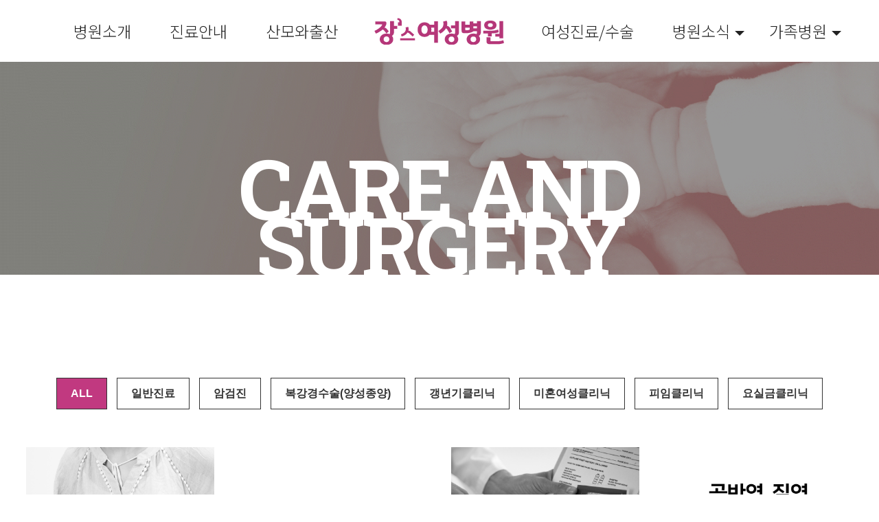

--- FILE ---
content_type: text/html
request_url: http://www.jangshospital.co.kr/default/kor/contact.php
body_size: 3560
content:
<!DOCTYPE html>
<html lang="en" class="no-js">
<head>
<meta http-equiv="Content-Type" content="text/html; charset=euc-kr">
<meta http-equiv="X-UA-Compatible" content="IE=edge">
<meta name=viewport content="width=device-width, initial-scale=1">
<meta name="robots" content="all,follow">
<meta name="googlebot" content="index,follow,snippet,archive">
<meta name="viewport" content="width=device-width, initial-scale=1">

<title>장스여성병원</title>

<!-- Bootstrap and etc css-->
<link href="/default/img/yami/css/bootstrap.min.css" rel="stylesheet"> 
<link rel="stylesheet" type="text/css" href="/default/img/yami/css/axicon/axicon.min.css" />
<script src="https://use.fontawesome.com/8891cc98ec.js"></script>


<!-- Owl Carousel css-->
<link href="/default/img/yami/css/owl.carousel.min.css" rel="stylesheet"> 
<link href="/default/img/yami/css/owl.theme.default.css" rel="stylesheet"> 

<!-- Popup css-->
<link href="/default/img/yami/css/magnific-popup.css" rel="stylesheet"> 

<!-- Custom css -->
<link href="/default/img/yami/css/yami.css" rel="stylesheet">
<link href="/default/img/yami/css/text-eng.css" rel="stylesheet">
<link href="/default/img/yami/css/custom.css" rel="stylesheet">

<link href="/default/inc/color.css" rel="stylesheet">

<!--[if lt IE 9]>
<script src="https://oss.maxcdn.com/html5shiv/3.7.2/html5shiv.min.js"></script>
<script src="https://oss.maxcdn.com/respond/1.4.2/respond.min.js"></script>
<![endif]-->
</head>
<body>
<header class="logo-center">

<nav class="navbar navbar-toggleable-md navbar-light fixed-top fixed-scroll">
<div class="container">
<button class="navbar-toggler navbar-toggler-right" type="button" data-toggle="collapse" data-target="#navbarCollapse" aria-controls="navbarCollapse" aria-expanded="false" aria-label="Toggle navigation">
<span class="navbar-toggler-icon"></span>
</button>
<div class="navbar-brand-wrap h-100 d-flex justify-content-center">
<a class=" text-accent align-self-center" href="/default/index.php"><img src='/default/img/yami/img/logo.png'></a>
</div>
<div class="collapse navbar-collapse" id="navbarCollapse">
<ul class="navbar-nav mr-auto d-flex justify-content-end ">
<li class="nav-item">
<a class="nav-link " href="/default/kor/company.php">병원소개</a>
</li>
<li class="nav-item">
<a class="nav-link" href="/default/kor/service.php">진료안내</a>
</li>
<li class="nav-item">
<a class="nav-link " href="/default/kor/work.php ">산모와출산</a>
</li>

</ul>
<ul class="navbar-nav ml-auto d-flex justify-content-start ">

<li class="nav-item">
<a class="nav-link " href="/default/kor/contact.php ">여성진료/수술</a>
</li>
<li class="nav-item dropdown pr-0">
<a class="nav-link dropdown-toggle" id="language" data-toggle="dropdown" aria-haspopup="true" aria-expanded="false" href="#">병원소식</a>
 <div class="dropdown-menu dropdown language " aria-labelledby="language" >
    <a class="dropdown-item"  href="/default/kor/news.php ">공지사항</a>
    <a class="dropdown-item"  href="/default/kor/customer03.php">Q & A</a>

 </div>
</li>

<li class="nav-item dropdown pr-0">
<a class="nav-link dropdown-toggle" id="language" data-toggle="dropdown" aria-haspopup="true" aria-expanded="false" href="#">가족병원</a>
 <div class="dropdown-menu dropdown language " aria-labelledby="language" >
    <!--<a class="dropdown-item"  href="http://jangshospital-mom.co.kr">장스산부인과</a>-->
    <a class="dropdown-item"  href="http://jangshospital-baby.co.kr">장스소아청소년과</a>
    <a class="dropdown-item"  href="http://jangshospital-family.co.kr">장스내과</a>
    <a class="dropdown-item"  href="http://jangs365.com">구리 장스365</a>
 <a class="dropdown-item"  href="http://okman97252.cafe24.com/bizdemo58308/index.php">아이맘s 산후조리원</a>

 </div>
</li>
</ul>



</div>

</div>

</nav>


</header>

<!-------------------
   Title
  ------------------->
<div class="hero-wrap img-bg-center img-bg-soft dark-bg height-sub" style="background-image:url('/default/img/yami/img/main-owl-5.png')">
<div class="hero-caption">
<div class="hero-text align-end">
<h2 class="sub-title">
care and surgery</h2>
</div>
</div>
</div>

<section>
<div class="container">
<div class="row">
<div class="col-lg-12">
<div class="button-group filters-button-group">
  <button class="btn-filter is-checked" data-filter="*">All</button>
 <button class="btn-filter" data-filter=".one">일반진료</button>
  <button class="btn-filter" data-filter=".two">암검진</button>
  <button class="btn-filter" data-filter=".three">복강경수술(양성종양)</button>
  <button class="btn-filter" data-filter=".fore">갱년기클리닉</button>
<button class="btn-filter" data-filter=".five">미혼여성클리닉</button>
<button class="btn-filter" data-filter=".six">피임클리닉</button>
<button class="btn-filter" data-filter=".seven">요실금클리닉</button>
</div>
<div class="grid">
  <div class="grid-sizer"></div>
  <div class="gutter-sizer"></div>



 <div class="grid-item one">
    <img src="/default/img/yami/img/work/a-2.png" />
  </div>
  <div class="grid-item one">
    <img src="/default/img/yami/img/work/1-2.png" />
  </div>
  <div class="grid-item one">
    <img src="/default/img/yami/img/work/b-2.png" />
  </div>
  <div class="grid-item one">
    <img src="/default/img/yami/img/work/2-2.png" />
  </div>
 
<div class="grid-item two">
    <img src="/default/img/yami/img/work/5-2.png" />
  </div>
<div class="grid-item two">
    <img src="/default/img/yami/img/work/f-2.png" />
  </div>
<div class="grid-item two">
    <img src="/default/img/yami/img/work/6-2.png" />
  </div>
<div class="grid-item two">
    <img src="/default/img/yami/img/work/g-222.png" />
  </div>
<div class="grid-item two">
    <img src="/default/img/yami/img/work/7-2.png" />
  </div>
<div class="grid-item two">
    <img src="/default/img/yami/img/work/g-2.png" />
  </div>
<div class="grid-item two">
    <img src="/default/img/yami/img/work/7-22.png" />
  </div>
<div class="grid-item three">
    <img src="/default/img/yami/img/work/h-2.png" />
  </div>
<div class="grid-item three">
    <img src="/default/img/yami/img/work/8-2.png" />
  </div>
<div class="grid-item three">
    <img src="/default/img/yami/img/work/i-2.png" />
  </div>
<div class="grid-item three">
    <img src="/default/img/yami/img/work/9-2.png" />
  </div>
<div class="grid-item three">
    <img src="/default/img/yami/img/work/i-22.png" />
  </div>
<div class="grid-item three">
    <img src="/default/img/yami/img/work/9-22.png" />
  </div>


<div class="grid-item fore">
    <img src="/default/img/yami/img/work/j-2.png" />
  </div>
<div class="grid-item fore">
    <img src="/default/img/yami/img/work/10-2.png" />
  </div>
<div class="grid-item fore">
    <img src="/default/img/yami/img/work/k-2.png" />
  </div>
<div class="grid-item fore">
    <img src="/default/img/yami/img/work/11-2.png" />
  </div>
<div class="grid-item fore">
    <img src="/default/img/yami/img/work/12-2.png" />
  </div>
<div class="grid-item five">
    <img src="/default/img/yami/img/work/m-2.png" />
  </div>
<div class="grid-item five">
    <img src="/default/img/yami/img/work/13-2.png" />
  </div>
<div class="grid-item five">
    <img src="/default/img/yami/img/work/n-2.png" />
  </div>
<div class="grid-item five">
    <img src="/default/img/yami/img/work/14-2.png" />
  </div>
<div class="grid-item five">
    <img src="/default/img/yami/img/work/o-2.png" />
  </div>
<div class="grid-item five">
    <img src="/default/img/yami/img/work/15-2.png" />
  </div>
<div class="grid-item six">
    <img src="/default/img/yami/img/work/p-2.png">
  </div>
<div class="grid-item six">
    <img src="/default/img/yami/img/work/16-2.png">
  </div>
<div class="grid-item six">
    <img src="/default/img/yami/img/work/q-2.png">
  </div>
<div class="grid-item six">
    <img src="/default/img/yami/img/work/17-2.png">
  </div>
<div class="grid-item six">
    <img src="/default/img/yami/img/work/r-2.png">
  </div>
<div class="grid-item six">
    <img src="/default/img/yami/img/work/18-2.png">
  </div>

<div class="grid-item seven">
<a href=https://blog.naver.com/jangs4018/221302802141 target="_blank">    <img src="/default/img/yami/img/work/4-2.png"> </a>
  </div>
<div class="grid-item seven">
    <img src="/default/img/yami/img/work/d-2.png">
  </div>
<div class="grid-item seven">
<a href=https://blog.naver.com/jangs4018/221302802141 target="_blank">   <img src="/default/img/yami/img/work/19-2.png"> </a>
  </div>

<div class="grid-item seven">
    <img src="/default/img/yami/img/work/s2-2.png">
  </div>
<div class="grid-item seven">
    <img src="/default/img/yami/img/work/s-22.jpg">
  </div>




</div>
</div>
</div>
</section>
<footer class="bg-dark ">
<div class="container">
<div class="row">

<div class="col-12 col-md-6 d-none ">
<p class="social-icons mb-0">
<a href="#" target="_blank" ><i class="fa fa-instagram"></i></a>
<a href="#" target="_blank" ><i class="fa fa-facebook"></i></a>
<a href="#" target="_blank" ><i class="fa fa-youtube"></i></a>
<a href="#" target="_blank" ><i class="fa fa-twitter"></i></a>
</p>
</div>
<div class="col-12 text-center">
<p class="text-eng mb-0 copyright">
상호 : 장스여성병원<BR>대표자명 : 장중환 외 1인<BR>사업자번호 : 204-91-79960<BR>문의 02-490-4000<BR>서울특별시 중랑구 망우로411

</p>
</div>
</div>
</div>

</footer>


<a href="#" id="back-to-top" title="Back to top"><i class="axi axi-angle-double-up"></i></a>
</body>
<script src="/default/img/yami/js/jquery.min.js"></script>
<script src="/default/img/yami/js/tether.min.js"></script>
<script src="/default/img/yami/js/bootstrap.min.js"></script>

<!-- Owl -->
<script src="/default/img/yami/js/owl.carousel.min.js"></script>
<script src="/default/img/yami/js/owl.carousel2.thumbs.min.js"></script>

<!-- Isotope -->
<script src="/default/img/yami/js/isotope.pkgd.min.js"></script>
<script src="/default/img/yami/js/imagesloaded.pkgd.min.js"></script>
<script src="/default/img/yami/js/packery-mode.pkgd.min.js"></script>

<!-- Popup -->
<script src="/default/img/yami/js/jquery.magnific-popup.min.js"></script>

<script src="/default/img/yami/js/smoothScroll.js"></script>

<script type="text/javascript" src="/default/img/yami/js/custom.js"></script>



<script type="text/javascript" src="/default/img/yami/js/modernizr.js"></script>




<script>

if ($('#back-to-top').length) {
    var scrollTrigger = 100, // px
        backToTop = function () {
            var scrollTop = $(window).scrollTop();
            if (scrollTop > scrollTrigger) {
                $('#back-to-top').addClass('show');
            } else {
                $('#back-to-top').removeClass('show');
            }
        };
    backToTop();
    $(window).on('scroll', function () {
        backToTop();
    });
    $('#back-to-top').on('click', function (e) {
        e.preventDefault();
        $('html,body').animate({
            scrollTop: 0
        }, 700);
    });
}

</script>
<script>
var grid = document.querySelector('.grid');
var iso = new Isotope( grid, {
  itemSelector: '.grid-item',
  percentPosition: true,
  masonry: {
    
  columnWidth: '.grid-sizer',
  gutter: '.gutter-sizer'
  }
});
// filter functions
var filterFns = {
  // show if number is greater than 50
  numberGreaterThan50: function( itemElem ) {
    var number = itemElem.querySelector('.number').textContent;
    return parseInt( number, 10 ) > 50;
  },
  // show if name ends with -ium
  ium: function( itemElem ) {
    var name = itemElem.querySelector('.name').textContent;
    return name.match( /ium$/ );
  }
};
// bind filter button click
var filtersElem = document.querySelector('.filters-button-group');
filtersElem.addEventListener( 'click', function( event ) {
  // only work with buttons
  if ( !matchesSelector( event.target, 'button' ) ) {
    return;
  }
  var filterValue = event.target.getAttribute('data-filter');
  // use matching filter function
  filterValue = filterFns[ filterValue ] || filterValue;
  iso.arrange({ filter: filterValue });
});
// change is-checked class on buttons
var buttonGroups = document.querySelectorAll('.button-group');
for ( var i=0, len = buttonGroups.length; i < len; i++ ) {
  var buttonGroup = buttonGroups[i];
  radioButtonGroup( buttonGroup );
}
function radioButtonGroup( buttonGroup ) {
  buttonGroup.addEventListener( 'click', function( event ) {
    // only work with buttons
    if ( !matchesSelector( event.target, 'button' ) ) {
      return;
    }
    buttonGroup.querySelector('.is-checked').classList.remove('is-checked');
    event.target.classList.add('is-checked');
  });
}
imagesLoaded( grid ).on( 'progress', function() {
  // layout Isotope after each image loads
  iso.layout();

});
</script>
</html>
<script language="javascript" type="text/javascript" src="/cjs/javascript.lib.js?date=1721110582"></script>

            <script type="text/javascript">
            var JsHost = (("https:" == document.location.protocol) ? "https://" : "http://");
            var sTime = new Date().getTime();
            document.write(unescape("%3Cscript id='log_script' src='" + JsHost + "blg-jsk.cafe24.com/weblog.js?uid=jangs0182&t=" + sTime + "' type='text/javascript'%3E%3C/script%3E"));
            </script>
        

--- FILE ---
content_type: text/html
request_url: http://www.jangshospital.co.kr/default/img/yami/js/smoothScroll.js
body_size: 4554
content:
// SmoothScroll for websites v1.2.1

// Licensed under the terms of the MIT license.



// People involved

//  - Balazs Galambosi (maintainer)  

//  - Michael Herf     (Pulse Algorithm)



(function(){

  

// Scroll Variables (tweakable)

var defaultOptions = {



    // Scrolling Core

    frameRate        : 200, // [Hz]

    animationTime    : 400, // [px]

    stepSize         : 200, // [px]



    // Pulse (less tweakable)

    // ratio of "tail" to "acceleration"

    pulseAlgorithm   : true,

    pulseScale       : 4,

    pulseNormalize   : 1,



    // Acceleration

    accelerationDelta : 20,  // 20

    accelerationMax   : 1,   // 1



    // Keyboard Settings

    keyboardSupport   : true,  // option

    arrowScroll       : 50,     // [px]



    // Other

    touchpadSupport   : true,

    fixedBackground   : true, 

    excluded          : ""    

};



var options = defaultOptions;





// Other Variables

var isExcluded = false;

var isFrame = false;

var direction = { x: 0, y: 0 };

var initDone  = false;

var root = document.documentElement;

var activeElement;

var observer;

var deltaBuffer = [ 120, 120, 120 ];



var key = { left: 37, up: 38, right: 39, down: 40, spacebar: 32, 

            pageup: 33, pagedown: 34, end: 35, home: 36 };





/***********************************************

 * SETTINGS

 ***********************************************/



var options = defaultOptions;





/***********************************************

 * INITIALIZE

 ***********************************************/



/**

 * Tests if smooth scrolling is allowed. Shuts down everything if not.

 */

function initTest() {



    var disableKeyboard = false; 

    

    // disable keyboard support if anything above requested it

    if (disableKeyboard) {

        removeEvent("keydown", keydown);

    }



    if (options.keyboardSupport && !disableKeyboard) {

        addEvent("keydown", keydown);

    }

}



/**

 * Sets up scrolls array, determines if frames are involved.

 */

function init() {

  

    if (!document.body) return;



    var body = document.body;

    var html = document.documentElement;

    var windowHeight = window.innerHeight; 

    var scrollHeight = body.scrollHeight;

    

    // check compat mode for root element

    root = (document.compatMode.indexOf('CSS') >= 0) ? html : body;

    activeElement = body;

    

    initTest();

    initDone = true;



    // Checks if this script is running in a frame

    if (top != self) {

        isFrame = true;

    }



    /**

     * This fixes a bug where the areas left and right to 

     * the content does not trigger the onmousewheel event

     * on some pages. e.g.: html, body { height: 100% }

     */

    else if (scrollHeight > windowHeight &&

            (body.offsetHeight <= windowHeight || 

             html.offsetHeight <= windowHeight)) {



        // DOMChange (throttle): fix height

        var pending = false;

        var refresh = function () {

            if (!pending && html.scrollHeight != document.height) {

                pending = true; // add a new pending action

                setTimeout(function () {

                    html.style.height = document.height + 'px';

                    pending = false;

                }, 500); // act rarely to stay fast

            }

        };

        html.style.height = 'auto';

        setTimeout(refresh, 10);



        // clearfix

        if (root.offsetHeight <= windowHeight) {

            var underlay = document.createElement("div"); 	

            underlay.style.clear = "both";

            body.appendChild(underlay);

        }

    }



    // disable fixed background

    if (!options.fixedBackground && !isExcluded) {

        body.style.backgroundAttachment = "scroll";

        html.style.backgroundAttachment = "scroll";

    }

}





/************************************************

 * SCROLLING 

 ************************************************/

 

var que = [];

var pending = false;

var lastScroll = +new Date;



/**

 * Pushes scroll actions to the scrolling queue.

 */

function scrollArray(elem, left, top, delay) {

    

    delay || (delay = 1000);

    directionCheck(left, top);



    if (options.accelerationMax != 1) {

        var now = +new Date;

        var elapsed = now - lastScroll;

        if (elapsed < options.accelerationDelta) {

            var factor = (1 + (30 / elapsed)) / 2;

            if (factor > 1) {

                factor = Math.min(factor, options.accelerationMax);

                left *= factor;

                top  *= factor;

            }

        }

        lastScroll = +new Date;

    }          

    

    // push a scroll command

    que.push({

        x: left, 

        y: top, 

        lastX: (left < 0) ? 0.99 : -0.99,

        lastY: (top  < 0) ? 0.99 : -0.99, 

        start: +new Date

    });

        

    // don't act if there's a pending queue

    if (pending) {

        return;

    }  



    var scrollWindow = (elem === document.body);

    

    var step = function (time) {

        

        var now = +new Date;

        var scrollX = 0;

        var scrollY = 0; 

    

        for (var i = 0; i < que.length; i++) {

            

            var item = que[i];

            var elapsed  = now - item.start;

            var finished = (elapsed >= options.animationTime);

            

            // scroll position: [0, 1]

            var position = (finished) ? 1 : elapsed / options.animationTime;

            

            // easing [optional]

            if (options.pulseAlgorithm) {

                position = pulse(position);

            }

            

            // only need the difference

            var x = (item.x * position - item.lastX) >> 0;

            var y = (item.y * position - item.lastY) >> 0;

            

            // add this to the total scrolling

            scrollX += x;

            scrollY += y;            

            

            // update last values

            item.lastX += x;

            item.lastY += y;

        

            // delete and step back if it's over

            if (finished) {

                que.splice(i, 1); i--;

            }           

        }



        // scroll left and top

        if (scrollWindow) {

            window.scrollBy(scrollX, scrollY);

        } 

        else {

            if (scrollX) elem.scrollLeft += scrollX;

            if (scrollY) elem.scrollTop  += scrollY;                    

        }

        

        // clean up if there's nothing left to do

        if (!left && !top) {

            que = [];

        }

        

        if (que.length) { 

            requestFrame(step, elem, (delay / options.frameRate + 1)); 

        } else { 

            pending = false;

        }

    };

    

    // start a new queue of actions

    requestFrame(step, elem, 0);

    pending = true;

}





/***********************************************

 * EVENTS

 ***********************************************/



/**

 * Mouse wheel handler.

 * @param {Object} event

 */

function wheel(event) {



    if (!initDone) {

        init();

    }

    

    var target = event.target;

    var overflowing = overflowingAncestor(target);

    

    // use default if there's no overflowing

    // element or default action is prevented    

    if (!overflowing || event.defaultPrevented ||

        isNodeName(activeElement, "embed") ||

       (isNodeName(target, "embed") && /\.pdf/i.test(target.src))) {

        return true;

    }



    var deltaX = event.wheelDeltaX || 0;

    var deltaY = event.wheelDeltaY || 0;

    

    // use wheelDelta if deltaX/Y is not available

    if (!deltaX && !deltaY) {

        deltaY = event.wheelDelta || 0;

    }



    // check if it's a touchpad scroll that should be ignored

    if (!options.touchpadSupport && isTouchpad(deltaY)) {

        return true;

    }



    // scale by step size

    // delta is 120 most of the time

    // synaptics seems to send 1 sometimes

    if (Math.abs(deltaX) > 1.2) {

        deltaX *= options.stepSize / 120;

    }

    if (Math.abs(deltaY) > 1.2) {

        deltaY *= options.stepSize / 120;

    }

    

    scrollArray(overflowing, -deltaX, -deltaY);

    event.preventDefault();

}



/**

 * Keydown event handler.

 * @param {Object} event

 */

function keydown(event) {



    var target   = event.target;

    var modifier = event.ctrlKey || event.altKey || event.metaKey || 

                  (event.shiftKey && event.keyCode !== key.spacebar);

    

    // do nothing if user is editing text

    // or using a modifier key (except shift)

    // or in a dropdown

    if ( /input|textarea|select|embed/i.test(target.nodeName) ||

         target.isContentEditable || 

         event.defaultPrevented   ||

         modifier ) {

      return true;

    }

    // spacebar should trigger button press

    if (isNodeName(target, "button") &&

        event.keyCode === key.spacebar) {

      return true;

    }

    

    var shift, x = 0, y = 0;

    var elem = overflowingAncestor(activeElement);

    var clientHeight = elem.clientHeight;



    if (elem == document.body) {

        clientHeight = window.innerHeight;

    }



    switch (event.keyCode) {

        case key.up:

            y = -options.arrowScroll;

            break;

        case key.down:

            y = options.arrowScroll;

            break;         

        case key.spacebar: // (+ shift)

            shift = event.shiftKey ? 1 : -1;

            y = -shift * clientHeight * 0.9;

            break;

        case key.pageup:

            y = -clientHeight * 0.9;

            break;

        case key.pagedown:

            y = clientHeight * 0.9;

            break;

        case key.home:

            y = -elem.scrollTop;

            break;

        case key.end:

            var damt = elem.scrollHeight - elem.scrollTop - clientHeight;

            y = (damt > 0) ? damt+10 : 0;

            break;

        case key.left:

            x = -options.arrowScroll;

            break;

        case key.right:

            x = options.arrowScroll;

            break;            

        default:

            return true; // a key we don't care about

    }



    scrollArray(elem, x, y);

    event.preventDefault();

}



/**

 * Mousedown event only for updating activeElement

 */

function mousedown(event) {

    activeElement = event.target;

}





/***********************************************

 * OVERFLOW

 ***********************************************/

 

var cache = {}; // cleared out every once in while

setInterval(function () { cache = {}; }, 10 * 1000);



var uniqueID = (function () {

    var i = 0;

    return function (el) {

        return el.uniqueID || (el.uniqueID = i++);

    };

})();



function setCache(elems, overflowing) {

    for (var i = elems.length; i--;)

        cache[uniqueID(elems[i])] = overflowing;

    return overflowing;

}



function overflowingAncestor(el) {

    var elems = [];

    var rootScrollHeight = root.scrollHeight;

    do {

        var cached = cache[uniqueID(el)];

        if (cached) {

            return setCache(elems, cached);

        }

        elems.push(el);

        if (rootScrollHeight === el.scrollHeight) {

            if (!isFrame || root.clientHeight + 10 < rootScrollHeight) {

                return setCache(elems, document.body); // scrolling root in WebKit

            }

        } else if (el.clientHeight + 10 < el.scrollHeight) {

            overflow = getComputedStyle(el, "").getPropertyValue("overflow-y");

            if (overflow === "scroll" || overflow === "auto") {

                return setCache(elems, el);

            }

        }

    } while (el = el.parentNode);

}





/***********************************************

 * HELPERS

 ***********************************************/



function addEvent(type, fn, bubble) {

    window.addEventListener(type, fn, (bubble||false));

}



function removeEvent(type, fn, bubble) {

    window.removeEventListener(type, fn, (bubble||false));  

}



function isNodeName(el, tag) {

    return (el.nodeName||"").toLowerCase() === tag.toLowerCase();

}



function directionCheck(x, y) {

    x = (x > 0) ? 1 : -1;

    y = (y > 0) ? 1 : -1;

    if (direction.x !== x || direction.y !== y) {

        direction.x = x;

        direction.y = y;

        que = [];

        lastScroll = 0;

    }

}



var deltaBufferTimer;



function isTouchpad(deltaY) {

    if (!deltaY) return;

    deltaY = Math.abs(deltaY)

    deltaBuffer.push(deltaY);

    deltaBuffer.shift();

    clearTimeout(deltaBufferTimer);

    var allDivisable = (isDivisible(deltaBuffer[0], 120) &&

                        isDivisible(deltaBuffer[1], 120) &&

                        isDivisible(deltaBuffer[2], 120));

    return !allDivisable;

} 



function isDivisible(n, divisor) {

    return (Math.floor(n / divisor) == n / divisor);

}



var requestFrame = (function () {

      return  window.requestAnimationFrame       || 

              window.webkitRequestAnimationFrame || 

              function (callback, element, delay) {

                  window.setTimeout(callback, delay || (1000/60));

              };

})();





/***********************************************

 * PULSE

 ***********************************************/

 

/**

 * Viscous fluid with a pulse for part and decay for the rest.

 * - Applies a fixed force over an interval (a damped acceleration), and

 * - Lets the exponential bleed away the velocity over a longer interval

 * - Michael Herf, http://stereopsis.com/stopping/

 */

function pulse_(x) {

    var val, start, expx;

    // test

    x = x * options.pulseScale;

    if (x < 1) { // acceleartion

        val = x - (1 - Math.exp(-x));

    } else {     // tail

        // the previous animation ended here:

        start = Math.exp(-1);

        // simple viscous drag

        x -= 1;

        expx = 1 - Math.exp(-x);

        val = start + (expx * (1 - start));

    }

    return val * options.pulseNormalize;

}



function pulse(x) {

    if (x >= 1) return 1;

    if (x <= 0) return 0;



    if (options.pulseNormalize == 1) {

        options.pulseNormalize /= pulse_(1);

    }

    return pulse_(x);

}



var isChrome = /chrome/i.test(window.navigator.userAgent);

var wheelEvent = null;

if ("onwheel" in document.createElement("div"))

	wheelEvent = "wheel";

else if ("onmousewheel" in document.createElement("div"))

	wheelEvent = "mousewheel";



if (wheelEvent && isChrome) {

	addEvent(wheelEvent, wheel);

	addEvent("mousedown", mousedown);

	addEvent("load", init);

}



})();

--- FILE ---
content_type: text/html
request_url: http://www.jangshospital.co.kr/default/img/yami/js/custom.js
body_size: 951
content:



// Main
$(document).ready(function(){

  $('.modal').each(function(){
            var src = $(this).find('iframe').attr('src');

        $(this).on('click', function(){

            $(this).find('iframe').attr('src', '');
            $(this).find('iframe').attr('src', src);

        });
    });




  $('#owl-intro').owlCarousel({
		smartSpeed:550,
	    nav : true,
		navText: ["<div class='arrow-left'></div>","<div class='arrow-right'></div>"],
		dots:false,
		loop:true,
		items : 1,
		autoplay:true,
		autoplayTimeout:4000,
		thumbs: false,
  });
});



// Default
$(document).ready(function(){
  $('.owl-default').owlCarousel({

	  nav : true, // Show next and prev buttons
	  navText: ["<i class='axi axi-angle-left'></i>","<i class='axi axi-angle-right'></i>"],
	  loop:true,
      items : 1,

	  autoplay:true,
      autoplayTimeout:6000,
	  autoplayHoverPause:true,

	  thumbs: false,
  });
});



// innerBox
$(document).ready(function(){
  $('#owl-innerbox').owlCarousel({

	  nav : true, // Show next and prev buttons
	  navText: ["<i class='axi axi-angle-left'></i>","<i class='axi axi-angle-right'></i>"],
	  loop:true,
      items : 1,

	  autoplay:true,
      autoplayTimeout:3000,
	  autoplayHoverPause:true,

	  thumbs: false,
		  transitionStyle : 'fade'

  });
});







// Padding
$(document).ready(function(){
  $('#owl-padding').owlCarousel({

	  nav : true, // Show next and prev buttons
	  	  navText: ["<i class='axi axi-angle-left'></i>","<i class='axi axi-angle-right'></i>"],

	  stagePadding: 250,
	  margin:50,
	  loop:true,
      items : 1,

	  autoplay:true,
      autoplayTimeout:3000,
	  autoplayHoverPause:true,

	  thumbs: false,


	  responsive : {
			// breakpoint from 0 up
			0 : {
			  stagePadding: 0,
			  margin:0,
			},
			// breakpoint from 768 up
			768 : {
				  stagePadding: 100,
				  margin:30,
			},
			// breakpoint from 992 up
			992 : {
				  stagePadding: 170,
				  margin:50,
			},
			 // breakpoint from 992 up
			1200 : {
				  stagePadding: 250,
				  margin:50,
			}
		}
  });
});



// Thumb
$(document).ready(function(){
  $('#owl-thumb').owlCarousel({
	    nav : false,
		dots:false,
		loop:true,
		items : 1,
		autoplay:true,
		autoplayTimeout:3000,

		thumbs: true,
        thumbImage: true,
        thumbContainerClass: 'owl-thumbs',
        thumbItemClass: 'owl-thumb-item'

  });
});

// Thumb
$(document).ready(function(){
  $('.owl-thumb').owlCarousel({
	    nav : false,
		dots:false,
		loop:true,
		items : 1,
		autoplay:true,
		autoplayTimeout:3000,

		thumbs: true,
        thumbImage: true,
        thumbContainerClass: 'owl-thumbs',
        thumbItemClass: 'owl-thumb-item'

  });
});




// inner Text
$(document).ready(function(){
  $('#owl-text').owlCarousel({
		smartSpeed:650,
	    nav : false,
		loop:true,
		items : 1,
		autoplay:true,
		autoplayTimeout:4000,
			  autoplayHoverPause:true,
		thumbs: false,

  });
});



// inner Content
$(document).ready(function(){
  $('#owl-content').owlCarousel({
		smartSpeed:650,
	    nav : true,
	  	navText: ["<i class='axi axi-angle-left'></i>","<i class='axi axi-angle-right'></i>"],
		navSpeed:650,

		loop:true,
			dots:false,
		items : 1,
		autoplay:true,
		autoplayTimeout:4000,
		autoplayHoverPause:true,
		thumbs: false,
		animateOut: 'fadeOut',


  });
});




// Navbar Scrolling

$(window).scroll(function() {
  if ($(document).scrollTop() > 50) {
    $('.fixed-scroll').addClass('navbar-scroll');
  }
  else {
    $('.fixed-scroll').removeClass('navbar-scroll');
  }
});


// Mobile Navbar
$(function(){
    $('.navbar-toggle-full, .nav-full').click(function(){
        $('.navbar-toggle-full').toggleClass('navbar-on');
        $('.nav-full').fadeToggle();
        $('.nav-full').removeClass('nav-hide');
    });
});


--- FILE ---
content_type: text/css
request_url: http://www.jangshospital.co.kr/default/img/yami/css/yami.css
body_size: 6635
content:
html {
	overflow-y:scroll;
	overflow-x:hidden;
}


.fw-100 {font-weight:100 !important;}
.fw-300 {font-weight:300 !important;}
.fw-400 {font-weight:400 !important;}
.fw-500 {font-weight:500 !important;}
.fw-600 {font-weight:600 !important;}
.fw-700 {font-weight:700 !important;}
.fw-800 {font-weight:800 !important;}


.mt-100 { margin-top: 100px !important; } .mt-70 { margin-top: 70px !important; } .mt-50 { margin-top: 50px !important; } .mt-40 { margin-top: 40px !important; } .mt-30 { margin-top: 30px !important; } .mt-20 { margin-top: 20px !important; } .mt-15 { margin-top: 15px !important; } .mt-10 { margin-top: 10px !important; } .mt-5 { margin-top: 5px !important; } .mb-100 { margin-bottom: 100px !important; } .mb-70 { margin-bottom: 70px !important; } .mb-50 { margin-bottom: 50px !important; } .mb-40 { margin-bottom: 40px !important; } .mb-30 { margin-bottom: 30px !important; } .mb-20 { margin-bottom: 20px !important; } .mb-15 { margin-bottom: 15px !important; } .mb-10 { margin-bottom: 10px !important; } .mb-5 { margin-bottom: 5px !important; }
.pt-100 { padding-top: 100px !important; } .pt-70 { padding-top: 70px !important; } .pt-50 { padding-top: 50px !important; } .pt-40 { padding-top: 40px !important; } .pt-30 { padding-top: 30px !important; } .pt-20 { padding-top: 20px !important; } .pt-15 { padding-top: 15px !important; } .pt-10 { padding-top: 10px !important; } .pt-5 { padding-top: 5px !important; } .pb-100 { padding-bottom: 100px !important; } .pb-70 { padding-bottom: 70px !important; } .pb-50 { padding-bottom: 50px !important; } .pb-40 { padding-bottom: 40px !important; } .pb-30 { padding-bottom: 30px !important; } .pb-25 { padding-bottom: 25px !important; } .pb-20 { padding-bottom: 20px !important; } .pb-15 { padding-bottom: 15px !important; } .pb-10 { padding-bottom: 10px !important; } .pb-5 { padding-bottom: 5px !important; }



	
	@media (min-width:992px) {
		.inner-lg {padding:80px}
		.inner-md {padding:50px}
		.inner-sm {padding:30px}
	}


.bg-white {background-color:#fff;}
.bg-gray {background-color:#f1f2ed;}



a,
a:visited {
  color: inherit;
  text-decoration: none;
}

a:focus, a:hover {
  text-decoration: none;
}

:focus {
	outline:0!important
}
.img-fluid {
	width:100%;
}

.border {border:1px solid red;}

.text-white,
.text-white p,
.text-white h1, .text-white h2, .text-white h3, .text-white h4, .text-white h5, .text-white h6{
	color:#fff !important;
}
/*-------------------
	   Section
  -------------------*/

section {
	padding-top: 150px;
	padding-bottom: 150px;
}



	
		@media (max-width: 991px) {
			section,
			.section-colored,
			.section-video,
			.section-pattern,
			.section-parallax {
				padding-top: 100px;
				padding-bottom: 100px;
			}
		}

/*-----------------------------------
			List style
  -----------------------------------*/
ul, ol {
list-style:none outside none;
padding:0;
margin:0;
}
	

	/* List icon */
	 .list-icon,
	 .list-bar {
		padding:0;
		margin:0;
		list-style:none;
		padding-left:30px;
	}
	.list-icon li,
	.list-bar li {
		font-size:inherit;
		position:relative;
		line-height:1.65;
		color:inherit;
	}
	.list-icon li:before {
		content:'\f068';
		font-family:axicon;
		position:absolute;
		left:-25px;
		font-size:18px;
		top:0;
	}

	.list-icon.check li:before {
		content:'\f105';
	}
	.list-icon.check-2 li:before {
		content:'\e116';
	}
	.list-icon.exclam li:before {
		content:'\f2e6';
	}



	/* List bar */

	.list-bar li:before {
		content:'-';
		position:absolute;
		left:-25px;
		font-size:18px;
		top:0;
	}

	/* List Basic */

	.list-basic {
		margin-left:25px;
		counter-reset:ol-counter;
	}
	.list-basic li {
		position:relative;
		padding:2px 0;
	}
	.list-basic li:before {
		width: 16px;
		height: 16px;
		box-sizing: border-box;
		display: block;
		right: 100%;
		margin-right: 13px;
		position: absolute;
		color:#333;
		text-align: right;
	}

	ol.list-basic li:before {
		content: counter(ol-counter,decimal);
		counter-increment: ol-counter;
		margin-right: 13px;
		font-weight: 400;
		color:#333;
		font-weight:800;
	}
	ul.list-basic li:before {
		width: 6px;
		height: 6px;
		border-radius: 50%;
		background:#333;
		content: "";
		top: 10px;
	}


/*-----------------------------------
			 Img Background 
  -----------------------------------*/


.hero-wrap {
	position:relative;
	overflow:hidden;
	background-repeat:no-repeat;
	background-position:center center;
	-webkit-background-size:cover;
	-moz-background-size:cover;
	-o-background-size:cover;
	background-size:cover;
}
.hero-caption {
	position:relative;
	display:table;
	height:100%;
	width:80%;
	text-align:center;
	margin:0 auto;
	z-index:2;
}

.hero-caption.innerbox {
	width:30%;
	margin-left:100px;
	background-color:rgba(0,0,0,.78);
	text-align:left;
	padding:1.5em;
}
.hero-caption.innerbox > .hero-text {
	color:#fff;
}
.hero-text {
	position:relative;
	display:table-cell;
	vertical-align:middle;
	height:100%;
}
.hero-text.align-end,
.innerbox-text.align-end {
	vertical-align:bottom;
}
.hero-text.align-start,
.innerbox-text.align-start {
	vertical-align:top;
}
.hero-text.text-light {
	color:#fff;
}
.hero-text.text-dark {
	color:#111;
}
.hero-wrap h1, .hero-wrap h1, .hero-wrap h1, .hero-wrap h1, .hero-wrap h1, .hero-wrap h1 {
	line-height:1.2;
	margin:0;
}

.innerbox-wrap {
	position:absolute;
	top:0px;
	left:100px;
	width:25%;
	height:100%;

	background-color:rgba(0,0,0,.8);
	text-align:left;
	padding:1.5em;
	z-index:11;
	display:table;
	}

	.innerbox-wrap.outline {
		height:66%;
			 top:50%;
	 -webkit-transform:translateY(-50%);
	 -moz-transform:translateY(-50%);
	 -o-transform:translateY(-50%);
	 transform:translateY(-50%);
		background-color:#fff;
	}

.innerbox-text {
	color:#fff;
	display:table-cell;
	vertical-align:middle;
}


	@media (max-width:767px) {
		.hero-caption {
			width:90%;
		}

	}

/* Img Background */

.img-bg-center {
	background-position:center!important;
	background-size:cover
}
.img-bg-top {
	background-position:top!important;
	background-size:cover
}
.img-bg-bottom {
	background-position:bottom!important;
	background-size:cover
}
.img-bg-soft,.img-bg-softer {
	background-position:center;
	position:relative
}
.img-bg-soft:before,.img-bg-softer:before {
	content:"";
	position:absolute;
	top:0;
	left:0;
	width:100%;
	height:100%
}
.light-bg.img-bg-soft:before {
	background-color:#f2f5f7;
	opacity:.5
}
.dark-bg.img-bg-soft:before {
	background-color:#000;
	opacity:.4
}
.tint-bg.img-bg-soft:before {
	opacity:.5
}
.tint-bg.img-bg-softer:before {
	opacity:.8
}


/*----------------------------------
	   1 ) Box Icon
  ----------------------------------*/
.box-icon {
	margin:0;
}
.box-icon>a,
.box-icon .box-icon-title {
	text-decoration:none !important;
	/*display:block;*/
}
.box-icon .box-icon-title>i,
.box-icon > i {
	font-size: 40px;
	margin-bottom:40px;

	-webkit-transition: all .200s;
	   -moz-transition: all .200s;
		 -o-transition: all .200s;
			transition: all .200s; 

	-webkit-border-radius: 3px;
	   -moz-border-radius: 3px;
			border-radius: 3px;
}
.box-icon > p {
	margin-bottom:0;
}

	@media (min-width:992px) {
		.box-icon.box-icon-center > p {
			padding-left:30px;
			padding-right:30px;
		}
	}
.box-icon .box-icon-title>h3 {
	/*font-size:20px;*/
	line-height:35px;
	margin-bottom:15px;
	letter-spacing:-.03em;

	-webkit-transition: all .200s;
	   -moz-transition: all .200s;
		 -o-transition: all .200s;
			transition: all .200s; 
}
.box-icon .box-icon-title>img+h2,
.box-icon .box-icon-title>img+h3,
.box-icon .box-icon-title>img+h4,
.box-icon .box-icon-title>img+h5 {
	font-size:16px;
	line-height:16px;
}


.box-icon a.box-icon-more {
	display:block;
	text-align:right;
	position:relative;
	color:#000;
}
.box-icon a.box-icon-more:after {
	font-family: FontAwesome;
	content: "\f105";
	padding-left:10px;
	top:50%;
	margin-top:-2px;
}

.box-icon.box-icon-left .box-icon-title>i {
	float:left;
}

.box-icon.box-icon-right .box-icon-title>i {
	float:right;
	margin-right:0;
	margin-left:10px;
}
.box-icon.box-icon-right {
	text-align:right;
}
	@media only screen and (max-width: 991px) {
		.box-icon.box-icon-right .box-icon-title>i {
			float:left;
			margin-right:10px;
			margin-left:0;
		}
		.box-icon.box-icon-right {
			text-align:left;
		}
	}



/* box content */
.box-icon.box-icon-content {
	background-color:rgba(0,0,0,0.05);
	padding:45px 15px 15px 15px;
	display:block;
	margin-top:33px;

	border-radius: 3px;
	-moz-border-radius: 3px;
	-webkit-border-radius: 3px;
}
	section.dark .box-icon.box-icon-content {
		background-color:rgba(0,0,0,0.1);
	}
.box-icon.box-icon-content .box-icon-title>i {
	background-color:#fff;
	top:0;
	margin-left:-33px;
	position:absolute;
}
section.alternate .box-icon.box-icon-content .box-icon-title>i {
	background-color:#F9F9F9;
}



	/* round */
	.box-icon.round .box-icon-title>i,
	.box-icon.round > i {
		-webkit-border-radius: 50%;
		   -moz-border-radius: 50%;
				border-radius: 50%;
	
	}


	/* solid */
	.box-icon.box-icon-solid .box-icon-title>i,
	.box-icon.box-icon-solid > i {
		border:#4a4a4a 1px solid;
		background-color:transparent;
		color:inherit;
	}


	/* side */
	.box-icon.box-icon-side {
		position:relative;
		padding-left: 70px;
	}
	.box-icon.box-icon-side>i {
		position:absolute;
		left:0; top:0px;
		font-size:50px;
	}


	/* center */
	.box-icon.box-icon-center .box-icon-more,
	.box-icon.box-icon-center .box-icon-title,
	.box-icon.box-icon-center > p {
		text-align:center !important;
	}
	.box-icon.box-icon-center .box-icon-title>i {
		float:none;
		margin-left:auto;
		margin-right:auto;
		display:block;
	}

	/* Round bg */
	.box-icon .box-icon-title.box-icon-bg>i {
		color:#fff;
		background-color:#232323;
	}

	/* Round Bg Trensparent */
	.box-icon.box-icon-solid .box-icon-title.box-icon-bg>i {
		color:inherit;
		background-color:transparent;
	}


	/* box-icon-lg */
		.box-icon .box-icon-title.box-icon-lg>i {
			width: 180px;
			height: 180px;
			line-height:180px;
			font-size: 86px;
	}





/* box static */
.box-static {
	padding:15px;
	background-color:rgba(0,0,0,0.05);
	border-top:transparent 3px solid;

	border-radius: 3px;
	-moz-border-radius: 3px;
	-webkit-border-radius: 3px;
	}
	.box-static.box-transparent {
		background-color:transparent;
	}
	.box-static.box-bordered  {
		border:rgba(0,0,0,0.1) 1px solid;
	}
	.box-static.box-color,
	.box-static.box-dark {
		color:#fff;
		background-color:#333;
	}
	.box-static.box-color h1,
	.box-static.box-color h2,
	.box-static.box-color h3,
	.box-static.box-color h4,
	.box-static.box-color h5,
	.box-static.box-color h6,
	.box-static.box-dark h1,
	.box-static.box-dark h2,
	.box-static.box-dark h3,
	.box-static.box-dark h4,
	.box-static.box-dark h5,
	.box-static.box-dark h6 {
		color:#fff;
	}

.box-static.box-border-top {
	border-top:rgba(0,0,0,0.5) 3px solid;
}
.box-static .box-title {
	margin-bottom:20px;
	border-bottom:rgba(0,0,0,0.1) 1px solid;
}
	.box-static.box-color .box-title,
	.box-static.box-dark .box-title {
		border-bottom:rgba(255,255,255,0.1) 1px solid;
	}
section.dark .box-static.box-bordered  {
	border:rgba(255,255,255,0.1) 1px solid;
}
section.dark .box-static {
	color:#fff;
	padding:15px;
	background-color:#333;
}
section.dark .box-static input,
section.dark .box-static label {
	color:#fff;
}
section.dark .box-static .box-title {
	border-bottom:rgba(255,255,255,0.1) 1px solid;
}

h1.text-colored {
	color:#9ff9b9;
	text-transform: uppercase;
	padding-bottom:50px;
}


/**
	Ribbon
**/
.ribbon {
	width: 140px;
	height: 140px;
	overflow: hidden;
	position: absolute;
	z-index: 1;
}

.ribbon-inner {
	font-family: "Open Sans",Helvetica,Arial,sans-serif;

	-webkit-box-shadow: 0px 2px 0px 0px rgba(255,255,255, 0.15);
	   -moz-box-shadow: 0px 2px 0px 0px rgba(255,255,255, 0.15);
		 -o-box-shadow: 0px 2px 0px 0px rgba(255,255,255, 0.15);
			box-shadow: 0px 2px 0px 0px rgba(255,255,255, 0.15);

	-webkit-transform: translate3d(0, 0, 0);
	-webkit-backface-visibility: hidden;
	-webkit-perspective: 1000;

	background: #4c4c4c;
	letter-spacing: 3px;
	text-align: center;
	position: relative;
	font-weight: 700;
	font-size: 14px;
	padding: 10px 0;
	width: 100px;
	color: #fff;
	z-index: 1;
	left: 3px;
	top: 6px;
	 text-transform:uppercase;
	
}

.ribbon.right {
	right: -2px; 
	top: -2px;
}
.ribbon.right .ribbon-inner {
	width: 200px;
	left: -5px;
	top: 23px;
	-webkit-transform: rotate(45deg);
	   -moz-transform: rotate(45deg);
		-ms-transform: rotate(45deg);
		 -o-transform: rotate(45deg);
			transform: rotate(45deg);
}

.ribbon.left {
	left: 0px; 
	top: 0px;
}
.ribbon.left .ribbon-inner {
	width: 200px;
	left: -50px;
	top: 25px;
	-webkit-transform: rotate(-45deg);
	   -moz-transform: rotate(-45deg);
		-ms-transform: rotate(-45deg);
		 -o-transform: rotate(-45deg);
			transform: rotate(-45deg);
}


		@media (max-width: 767px) {
			.ribbon {
				width: 130px;
				height: 130px;
			}
			.ribbon.left .ribbon-inner {
				width: 130px;
				left:-40px;
				top:10px;
				padding: 5px 0;
				font-size: 12px;
				letter-spacing:0px;
			}
		}





/*-----------------------------------
			Owl Carousel
  -----------------------------------*/
.owl-carousel .item img{
    display: block;
	width: 100%;
    height: auto;
}

/* Dots */
.owl-theme .owl-dots .owl-dot span {
	background-color: #000;
	opacity: 0.2;
	width: 25px;
	height: 8px;
	margin: 5px;
	-webkit-border-radius: 0;
	-moz-border-radius: 0;
	border-radius: 0;
	}
	.owl-theme .owl-dots .owl-dot.active span, .owl-theme .owl-dots .owl-dot:hover span {
		background-color: #000;
		opacity: 1;
	}
	.owl-theme.owl-dots-inner .owl-dots {
		position:absolute;
		bottom:10px;
		left:50%;
		 -webkit-transform:translateX(-50%);
		 -moz-transform:translateX(-50%);
		 -o-transform:translateX(-50%);
		 transform:translateX(-50%);
	}

	.owl-theme.owl-dots-inner.owl-dots-right .owl-dots {
		left:auto;
		right:-30px;
	}
	.owl-theme.owl-dots-inner.owl-dots-left .owl-dots {
		left:0;
		right:auto;
	}


/* Arrows */
.owl-theme.owl-arrows .owl-nav {
	position: absolute;
	top: 50%;
		 -webkit-transform:translateY(-50%);
	 -moz-transform:translateY(-50%);
	 -o-transform:translateY(-50%);
	 transform:translateY(-50%);
	left:15px;
	right:15px;
	}

	.owl-theme.owl-arrows .owl-nav [class*='owl-'] {
		opacity:1;
		background:transparent;
		color: #fff;
		padding: 0;

		border-radius: 0;
		line-height: 70px;
		font-size: 80px;
		font-weight:100;
		cursor: hand;
	}

	.owl-theme.owl-arrows .owl-nav [class*='owl-']:hover {
		opacity:.5;
		text-decoration: none; 
	}

	.owl-theme.owl-arrows .owl-nav .owl-prev {
		float:left;
	}
	.owl-theme.owl-arrows .owl-nav .owl-next {
		float:right;
	}

	.owl-theme.owl-arrows .owl-nav .arrow-left,
	.owl-theme.owl-arrows .owl-nav .arrow-right {
		height: 70px;
		width: 70px;
	}
	.owl-theme.owl-arrows .owl-nav .arrow-left.arrow-sm,
	.owl-theme.owl-arrows .owl-nav .arrow-right.arrow-sm {
		height: 50px;
		width: 50px;
	}
	.owl-theme.owl-arrows .owl-nav .arrow-left {
	  background: url("data:image/svg+xml;utf8,<svg xmlns='http://www.w3.org/2000/svg' viewBox='0 0 129 129'><path d='m88.6,121.3c0.8,0.8 1.8,1.2 2.9,1.2s2.1-0.4 2.9-1.2c1.6-1.6 1.6-4.2 0-5.8l-51-51 51-51c1.6-1.6 1.6-4.2 0-5.8s-4.2-1.6-5.8,0l-54,53.9c-1.6,1.6-1.6,4.2 0,5.8l54,53.9z' fill='#f4f2e6'/></svg>")  no-repeat;
	}
	.owl-theme.owl-arrows .owl-nav .arrow-right {
	  background: url("data:image/svg+xml;utf8,<svg xmlns='http://www.w3.org/2000/svg' viewBox='0 0 129 129'><path d='m40.4,121.3c-0.8,0.8-1.8,1.2-2.9,1.2s-2.1-0.4-2.9-1.2c-1.6-1.6-1.6-4.2 0-5.8l51-51-51-51c-1.6-1.6-1.6-4.2 0-5.8 1.6-1.6 4.2-1.6 5.8,0l53.9,53.9c1.6,1.6 1.6,4.2 0,5.8l-53.9,53.9z' fill='#f4f2e6'/></svg>")  no-repeat;
	}



/* arrow centered */


.owl-arrows-center .owl-nav  {
	position: absolute;
	 top:50%;
	 left:50%;
	 -webkit-transform:translate(-50%,-50%);
	 -moz-transform:translate(-50%,-50%);
	 -o-transform:translate(-50%,-50%);
	 transform:translate(-50%,-50%);
	margin-top:0;
	}
	.owl-arrows-center .owl-nav [class*='owl-'] {
		opacity:1;
		background:#29cc5f;
		color: #fff;
		padding:20px;
		margin:0;
		border-radius: 0;
		line-height: 70px;
		font-size: 60px;
		font-weight:100;
		cursor: hand;
	}
	.owl-arrows-center .owl-nav .owl-next {
		border-left:1px solid rgba(255,255,255,.5);
	}

	.owl-arrows-center .owl-nav [class*='owl-']:hover {
		background-color:#1d9544;
		text-decoration: none; 
		opacity:1;
	}

		@media (max-width:991px) {
			.owl-arrows-center {
				position:relative;
			}
				
		}




/* Thumb item */
  .owl-thumb-item img {
        width: 100px;
        height: auto;
    }

    .owl-thumbs {
	/*
        position: absolute;
        bottom: 0;
        left: 0;
	*/
        display: table;
        width:auto;
        text-align: center;
        padding: 2%;
		margin:0 auto;
    }

    .owl-thumb-item {
        display: table-cell;
        border: none;
        background: none;
        padding: 0;
        opacity: .3;
		padding:0 2px;
    }

    .owl-thumb-item.active {
        opacity: 1;
    }

    .label {
        position: absolute;
        top: 20px;
        right: 20px;
        background-color: #0a6cff;
        color: white;
        padding: 10px 20px;
        z-index: 5;
        text-align: center;
    }


	@media (max-width:767px) {
		.owl-thumb-item img {
		    width: 65px;
	
		}
		.owl-theme.owl-arrows .owl-nav .arrow-left,
		.owl-theme.owl-arrows .owl-nav .arrow-right {
			height: 50px;
			width: 50px;
		}
		.owl-theme.owl-arrows .owl-nav {
			display:none;
		}
	}

/* owl end*/





/*-------------------
	   Navbar
  -------------------*/

/*  Transparent */

	  .bg-transparent {
		z-index:666;
	  }


/*  Fixed Scroll  */
	.navbar,
	.fixed-scroll,
	.fixed-scroll.navbar-scroll,
	.navbar-brand {
		-webkit-transition: all 0.3s;
		-moz-transition: all 0.3s;
		 transition: all 0.3s;
	}
	.fixed-scroll.navbar-scroll {
		background-color:#111;
	}


	@media (max-width:991px) {
		.bg-transparent {
		background-color:#111;
		}
	}



/*  Navbar Dark  */

.navbar-dark .navbar-toggler {
  border:none;
  padding-right:0;
}

.navbar-dark  .navbar-toggler-right {
	right:0;
}

.navbar-dark .navbar-toggler-icon {
  background-image: url("data:image/svg+xml;charset=utf8,%3Csvg viewBox='0 0 32 32' xmlns='http://www.w3.org/2000/svg'%3E%3Cpath stroke='#fff' stroke-width='2' stroke-linecap='round' stroke-miterlimit='10' d='M4 8h24M4 16h24M4 24h24'/%3E%3C/svg%3E");
}

.navbar-dark .navbar-text {
  color: rgba(255,255,255, 0.5);
}





		/* Navbar only Mobile */

		.navbar.fullscreen {
			padding:0 !important;
			position:relative;
		}
		.nav-full,
		.navbar-toggle-full {
		  -webkit-touch-callout: none;
		  -webkit-user-select: none;
		  -khtml-user-select: none;
		  -moz-user-select: none;
		  -ms-user-select: none;
		  user-select: none;
		}
		.navbar-brand-m {
			position:absolute;
			top:100px;
			left:50%;
			 -webkit-transform:translateX(-50%);
			 -moz-transform:translateX(-50%);
			 -o-transform:translateX(-50%);
			 transform:translateX(-50%);
			z-index:9;
		}

		.nav-full {
		  position: fixed;
		  z-index: 10;
		  background-color: transparent;
		  opacity:.98;
		  width: 100%;
		  height: 100%;
		  text-align: center;
		  color: #f4f2e6;
		}

		.nav-hide { display: none; }

		.nav-full ul {
			 position:absolute;
			 top:50%;
			 left:50%;
			 -webkit-transform:translate(-50%,-50%);
			 -moz-transform:translate(-50%,-50%);
			 -o-transform:translate(-50%,-50%);
			 transform:translate(-50%,-50%);

		}

		.nav-full ul li { list-style: none; }

		.nav-full ul li a {
		font-family: 'Open Sans', sans-serif;
		font-size: 21pt;
		  letter-spacing:.02em;
		  color: inherit;
			text-transform:uppercase;
			line-height:1.8;
		}

		.navbar-toggle-full {
		  position: fixed;
		  top: 12px;
		  right: 12px;
		  width: 40px;
		  height: 40px;
		  z-index: 20;
		  cursor: pointer;
		}

		.bar1,
		.bar2,
		.bar3 {
		  width: 100%;
		  height: 5px;
		  margin-bottom: 5px;
		  background-color: transparent;
		  transition: all 0.3s ease-in-out;
		}

		.navbar-on .bar1,
		.navbar-on .bar2,
		.navbar-on .bar3 { background-color: #f4f2e6; }

		.navbar-on .bar1 {
		  transform-origin: 10% 80%;
		  transform: rotate(45deg);
		}

		.navbar-on .bar3 {
		  transform-origin: 20% 60%;
		  transform: rotate(-45deg);
		}

		.navbar-on .bar2 { background-color: transparent; }


				
			@media (max-width:991px) {
				.navbar-brand-full.logo,
				.navbar-brand-m.logo{
					font-size:60px;
				}
			}



/*-----------------------------------
			Google Map
  -----------------------------------*/
.map-show {
	width:100%;
	height:60vh;
}

@media (max-width: 768px) {
	.map-show {
		height:480px;
	}

}
.map-show.map-lg {
	height:700px;
}
.map-show.map-sm {
	height:300px;
}




/*-----------------------------------
			Modal
  -----------------------------------*/

.modal {
	-webkit-overflow-scrolling :touch;
}
.modal-dialog {
	 position: absolute;
	 top: 35px;
	 bottom: 35px;
	 left: 35px;
	 right: 35px;
	 width: calc(100% - 70px);
	 margin: auto;
}
.modal-backdrop.show {
    opacity: .7;
}
.modal-full {
	 top: 0 !important;
	 bottom: 0 !important;
	 left: 0 !important;
	 right: 0 !important;
	 width: 100% !important;
	 max-width: 100% !important;
	 height: 100% !important;
}

	.modal-lg {
	max-width:1000px;
	max-height:100%
	}
	.modal-md {
		max-width:1000px;
		max-height:800px;
		padding-left:50px;
		padding-right:50px;
	}
	.modal-sm {
		max-width:750px;
		max-height:500px
	}
	.modal-xs {
		max-width:480px;
		max-height:350px
	}
	.modal-video {
		max-width:800px;
		padding:0;
		max-height:450px;
	}


.modal-content {
	 width: 100%; /* Can use left: 0; right: 0; with position: absolute; as well */
	 height: 100%; /* Can use top: 0; bottom: 0; with position: absolute; as well */
	 padding: 0 !important;
	 margin: 0 !important;
	 border: none;
	 border-bottom: 0px solid #CED2D6;
	 border-radius: 0;
	 -webkit-box-shadow: 0 30px 30px rgba(0,0,0,0.1);
	   box-shadow: 0 30px 30px rgba(0,0,0,0.1);
	 overflow: hidden;
}
.modal-full .modal-content {
	 border: none;
	 border-radius: 0;
	 -webkit-box-shadow: none;
	 box-shadow: none;
	background-color:transparent;
}

.modal-content .close:hover,
.modal-contetn .close:focus {
	opacity: 1 !important;
}

.modal-content .modal-body {
	 position: absolute;
	 top: 0px;
	 bottom: 0px;
	 width: 100%; /* Can use left: 0; right: 0; as well */
	 padding: 0;
	 overflow-x: hidden;
	 overflow-y: auto;
}

.modal-open #scrollUp {
	 -webkit-transition: none;
	 -o-transition: none;
	 transition: none;
	 opacity: 0;
}


.modal-content > .close {
	position:absolute;
	top:10px;
	right:10px;
	z-index:9999;
	padding-right:17px;
}
.close {
	font-size:60px;
	color:rgba(0,0,0,.6);
	text-shadow:none;
}




	/* Media */
	@media (max-width:991px) {
		.modal-dialog {
			 top: 12px;
			 bottom: 12px;
			 left: 12px;
			 right: 12px;
		 	 width: calc(100% - 24px);
		 }

		.modal .container > .row {
			padding-top:50px;

			padding-left:15px;
			padding-right:15px
		}		
		.modal-content > .close {
			padding-right:0;
		}
		.close {
			font-size:40px;
			color:rgba(0,0,0,.8);
		}
	}







/*-----------------------------------
		Form Mail
  -----------------------------------*/

.formmail_border,
.formmail_textarea_style {
	border:none;
	background-color:rgba(255,255,255,.4);
}

.formmail_title_bgcolor {
	text-align:left !important;
	color:#333;
	font-weight:300;
}

.formmail_cell_bgcolor {padding-left:10;}
.table_02   { width:100%; border-top:2px #4fb3d2 solid; border-bottom:1px #4fb3d2 solid; border-left:1px #e5e5e5 solid; }
.table_02 td  { border-bottom:1px #e5e5e5 solid; border-right:1px #e5e5e5 solid; padding:4px; }



.table.table-wrap,
.table.table-wrap td,
.table.table-mail {
	background-color:transparent;
	border:none;
}
.table.table-mail .formmail_title_bgcolor {
	width:150px !important;
}
.table.table-mail td {
	border-top:none;
}

			input.form-control {
				background: #fff none repeat scroll 0 0;
				border: 1px solid #e1e1e1;
				border-radius: 0 !important;
				color: #222;
				font-size:16px;
				height: 45px;
				box-shadow: none;
			}
			textarea.form-control {
				background: #fff none repeat scroll 0 0;
				border: 1px solid #e8e8e9;
				color: #222;
				border-radius: 0;
				box-shadow: none;
			}
			.form-control:focus {
				border: 1px solid #222;
				box-shadow: none;
				outline: 0 none;
			}
			.form-control-feedback {
				color: #555;
				line-height: 40px !important;
				width: 60px;
			}





/*-----------------------------------
		to Top
  -----------------------------------*/

  
#back-to-top {
    position: fixed;
    bottom: 20px;
    right: 20px;
    z-index: 9999;
    width: 60px;
    height: 60px;
    text-align: center;
    line-height: 58px;
    background: #f5f5f5;
    color: #333;
    cursor: pointer;
    border: 0;
    border-radius:0;
    text-decoration: none;
    transition: opacity 0.2s ease-out;
    opacity: 0;
	font-size:40px;
}
#back-to-top:hover {
    background: #e9ebec;
}
#back-to-top.show {
    opacity: .8;
}


	@media (max-width:991px){
		#back-to-top {
			right:0px;
			bottom:0px;
			    width: 50px;
    height: 50px;
	line-height: 48px;
			 background:rgba(0,0,0,.4);
			 color:#fff;
		}
	}


.btn {
	text-transform:uppercase;
	font-weight:600;
}

/*-----------------------------------
		Isotope
  -----------------------------------*/

/* ---- isotope ---- */

.grid {
  background: #fff;
}

/* clear fix */
.grid:after {
  content: '';
  display: block;
  clear: both;
}

/* ---- .grid-item ---- */

.grid-sizer,
.grid-item {
  width: 22.75%;
  margin-bottom:42px;
}

.grid-item {
  float: left;
}
.grid-item img {
  display: block;
  max-width: 100%;
}
.gutter-sizer {
	width:3%
}



	@media (max-width:1200px) {
		.grid-sizer,
		.grid-item {
			width: 30%;
			margin-bottom:50px;
		}
		.gutter-sizer {
			width:5%
		}

	}
	@media (max-width:991px) {
		.grid-sizer,
		.grid-item {
			width: 47%;
			margin-bottom:50px;
		}
		.gutter-sizer {
			width:6%
		}

	}
	@media (max-width:767px) {
		.grid-sizer,
		.grid-item {
			margin-bottom:40px;
		}
	}
	@media (max-width:575px) {
		.grid-sizer,
		.grid-item {
			margin-bottom:30px;
		}
	}
	@media (max-width:400px) {
		.grid-sizer,
		.grid-item {
			width: 48%;
			margin-bottom:11px;
		}
		.gutter-sizer {
			width:3%
		}
	}






/* ---- button ---- */

.btn-filter {
  display: inline-block;
  padding: 10px 20px;
  margin-bottom: 13px;
  border:1px solid #333;
  background-color: #fff;
  color: #333;
  cursor: pointer;
	text-transform:uppercase;
	font-weight:600;
	font-size:16px;
}

.btn-filter:hover {
  background-color: #fedc2e;
  color: #333;
}

.btn-filter:active,
.btn-filter.is-checked {
  background-color: #fedc2e;
  color:#333;
}

.btn-filter.is-checked {
  color: #333;
}

.btn-filter:active {
  box-shadow: inset 0 1px 10px hsla(0, 0%, 0%, 0.8);
}

/* ---- button-group ---- */
.button-group {
	text-align:center;
	margin:0 auto;
}
.button-group:after {
  content: '';
  display: block;
  clear: both;
}

.button-group .btn-filter {
display:inline;
  border-radius: 0;
  margin-left: 0;
  margin-right: 10px;
}
.button-group .btn-filter:last-child {
  margin-right: 0px;

}




.hovered {
	position:absolute;
	top:0;
	left:0px;
	bottom:0;
	right:0px;
	z-index:999;
	background-color:transparent;
	opacity:0;
	-webkit-transition: opacity .3s ease-in-out;
	-moz-transition: opacity .3s ease-in-out;
	-o-transition: opacity .3s ease-in-out;
	-ms-transition: opacity .3s ease-in-out;
	transition: opacity .3s ease-in-out;
}

.hovered a {
	width:100%;
	height:100%;
	opacity:1 !important;
	display:block;
}
.hovered p  {
	font-size:60px;
	color:transparent;
	text-transform:uppercase;
	font-weight:100;
	position:absolute;
	top:50%;
	left:50%;
	-webkit-transform:translate(-50%,-50%);
	 -moz-transform:translate(-50%,-50%);
	 -o-transform:translate(-50%,-50%);
	 transform:translate(-50%,-50%);
}
.hovered.active {
	-khtml-opacity:1 !important;
	-moz-opacity:1 !important;
	opacity:1 !important;
}




/*-----------------------------------
			Etc
  -----------------------------------*/
 .p-relative {
	position:relative;
 }
.text-y-line:after {
	position:absolute;
	content:'';
	width:1px;
	height:40px;
	background-color:rgba(0,0,0,.15);
	bottom:-60px;
	left:2px;
}
.absolute-xy {
	 top:50%;
	 left:50%;
	 -webkit-transform:translate(-50%,-50%);
	 -moz-transform:translate(-50%,-50%);
	 -o-transform:translate(-50%,-50%);
	 transform:translate(-50%,-50%);

}
.absolute-y {
	 top:50%;
	 -webkit-transform:translateY(-50%);
	 -moz-transform:translateY(-50%);
	 -o-transform:translateY(-50%);
	 transform:translateY(-50%);
}
.absolute-x {
	 left:50%;
	 -webkit-transform:translateX(-50%);
	 -moz-transform:translateX(-50%);
	 -o-transform:translateX(-50%);
	 transform:translateX(-50%);
}


hr.left-bar {
	margin-top:30px;
	margin-bottom:30px;
	width:40px;
	height:1px;
	border:none;
	background-color:#333;
}

--- FILE ---
content_type: text/css
request_url: http://www.jangshospital.co.kr/default/img/yami/css/text-eng.css
body_size: 562
content:
/*-------------------------------------------------------------
						ENG
  -------------------------------------------------------------*/

body[text-type='english'] {
		font-family:'Open Sans','Noto Sans', -apple-system, system-ui, BlinkMacSystemFont, "Segoe UI", Roboto, "Helvetica Neue", Arial, sans-serif;
		font-weight:400;
		font-size: 1rem;
		line-height:1.4;
		letter-spacing:.025em;

  }


body[text-type='english'] h1,
body[text-type='english'] .h1 {font-size:80px;}
body[text-type='english'] h2,
body[text-type='english'] .h2 {font-size:59px;}
body[text-type='english'] h3,
body[text-type='english'] .h3 {font-size:50px;}
body[text-type='english'] h4,
body[text-type='english'] .h4 {font-size:36px;}
body[text-type='english'] h5,
body[text-type='english'] .h5 {font-size:30px;}

	@media (max-width: 991px) {

		    body[text-type='english'] h1,
			body[text-type='english'] .h1 {font-size:70px;}
			body[text-type='english'] h2,
			body[text-type='english'] .h2 {font-size:49px;}
			body[text-type='english'] h3,
			body[text-type='english'] .h3 {font-size:37px;}
			body[text-type='english'] h4,
			body[text-type='english'] .h4 {font-size:30px;}
			body[text-type='english'] h5,
			body[text-type='english'] .h5 {font-size:22px;}
	}

 body[text-type='english'] p,  
 body[text-type='english'] .p,
 body[text-type='english'] ul li,
 body[text-type='english'] ol li {
	font-weight:400;
}



 body[text-type='english'] .menu-item .item-price>p,
 body[text-type='english'] .menu-item .item-title>h5,
 body[text-type='english'] .content-text h5{
	font-weight:600;
}



	 body[text-type='english']		.display-1 {
				font-size:76px;
				line-height:1.15;
			}
	 body[text-type='english']		.display-3 {
				font-size:96px;
				line-height:1.15;
}
	}

	@media (min-width:992px) and (max-width:1400px) {

	 body[text-type='english']		.display-1 {
				font-size:60px;
			}
	 body[text-type='english']		.display-3 {
				font-size:50px;
			}
	}

	@media (max-width:575px) {
	 body[text-type='english']		.display-1 {
				font-size:60px;
			}
	 body[text-type='english']		.display-3 {
				font-size:45px;
			}
	}


--- FILE ---
content_type: text/css
request_url: http://www.jangshospital.co.kr/default/img/yami/css/custom.css
body_size: 2826
content:
/*-----------------------------------
   1 ) Font Import From Google Fonts
  -----------------------------------*/
@import url('https://fonts.googleapis.com/css?family=Roboto+Slab:100,300,400,700');
@import url('https://fonts.googleapis.com/css?family=Open+Sans:300,400,600,700,800');
@import url('http://fonts.googleapis.com/earlyaccess/notosanskr.css');
@import url('https://fonts.googleapis.com/css?family=Noto+Sans:400,700');

@import url('https://fonts.googleapis.com/css?family=Diplomata+SC');

/*-------------------
   2 ) General Rulas
  -------------------*/
body {
  font-family:'Noto Sans KR','Noto Sans', -apple-system, system-ui, BlinkMacSystemFont, "Segoe UI", Roboto, "Helvetica Neue", Arial, sans-serif;
  font-size: 1.125rem;
  font-weight: 400;
  line-height: 1.5;
  letter-spacing:0;
  background-color:transparent;
}

h1, h2, h3, h4, h5, h6,
.h1, .h2, .h3, .h4, .h5, .h6{
	font-weight:300;
	line-height:1.25;
	letter-spacing:-.025em;
}

		 h1, .h1 {font-size:80px;}
		 h2, .h2 {font-size:59px;}
		 h3, .h3 {font-size:48px;}
		 h4, .h4 {font-size:36px;}
		 h5, .h5 {font-size:30px;}

		@media (max-width: 991px) {
			 h1, .h1 {font-size:50px;}
			 h2, .h2 {font-size:49px;}
			 h3, .h3 {font-size:37px;}
			 h4, .h4 {font-size:30px;}
			 h5, .h5 {font-size:20px;}

		}

.text-eng {font-family: 'Open Sans', sans-serif; }
.text-roboto {font-family: 'Roboto Slab', serif;}

p, .p {
	margin-bottom:26px;
}
p, .p,
ul li,
ol li {
	font-weight:300;
	line-height:1.75;
}



/* Height*/

.height-xs {
	height:250px;
}
.height-sm {
	height:320px;
}
.height-md {
	height:400px;
}
.height-lg {
	height:520px;
}
.height-xl {
	height:640px;
}
.height-intro {
	height:90vh
}
.height-half {
	height:50vh
}
.height-full {
	height:100vh
}
.height-about {
	height:700px;
}
.height-sub {
	height:400px;
}
	@media (max-width:991px) {
		.height-xl {
			height:auto;
		}
		.height-about {
			height:480px;
		}


	}
	
	@media (max-width:767px) {
		.height-intro {
			height:75vh;
		}
		.height-md {
			height:300px;
		}
		.height-sub {
			height:260px;
		}
	}


/*-------------------
   1 ) Layout
  -------------------*/
main > .container,
section > .container,
nav > .container,
header > .container,
footer > .container,
.footer-main > .container {
	max-width:1500px;
	width:100%;	
	padding-left:3%;
	padding-right:3%;
}

section .row + .row {
	padding-top:100px;
}



	/* Media */
	@media (min-width:1600px) {
		main > .container,
		section > .container,
		nav > .container,
		header > .container,
		footer > .container,
		.footer-main > .container {
			padding-left:0;
			padding-right:0;
		}
	}
	@media (max-width:991px) {
		section .row + .row {
			padding-top:50px;
		}

		header > .container {
			padding-left:0;
			padding-right:0;
		}
	}

	@media (max-width:767px) {
		.hero-caption {
			padding-left:15px;
			padding-right:15px;
		}
	}



/*-------------------
   2 ) Main 
  -------------------*/

.owl-carousel {
	z-index:0;
}

.btn-underline {
	padding-bottom:5px;
	border-bottom:1px solid #29cc5f;
	font-size:14px;
	font-style:italic;
}
.main-banner-title {
	font-weight:800;
	text-transform:uppercase;
	font-size:40px;
}
.main-sns i {
	font-size:70px;
	}
	.main-sns > div  {
		text-align:center;
	}
	.main-sns > div>a {
		display:table;
		width:100%;
		height:100%;
	}
	.main-sns > div>a>i {
		display:table-cell;
		vertical-align:middle;
	}

	.main-sns > div>a.instagram {
		background:transparent;
		color:#a77c59;
	}
	.main-sns > div>a.facebook {
		background:transparent;
		color:#3b5998;
	}
	.main-sns > div>a.youtube {
		background:transparent;
		color:#e62117;
	}
	.main-sns > div>a.twitter {
		background:transparent;
		color:#55acee;
	}
	.main-sns > div>a.instagram:hover {
			background:#a77c59;
			color:#fff;
	}
	.main-sns > div>a.facebook:hover {
			background:#3b5998;
			color:#fff;
	}
	.main-sns > div>a.youtube:hover {
			background:#e62117;
			color:#fff;
	}
	.main-sns > div>a.twitter:hover {
			background:#55acee ;
			color:#fff;
	}



.text-inner {
	padding-top:50px;
	padding-bottom:100px;
}
.owl-content-text {
	position:absolute;
	top:0;
	right:0;
}
.display-1 {
	line-height:.9
}

	@media (min-width:992px) and (max-width:1400px) {
		.display-1 {
			font-size:60px;
		}
		.display-3 {
			font-size:50px;
		}
	}
	@media (max-width:991px) {
		.owl-content-text {
			position:relative;
			padding-top:50px;
			padding-bottom:50px;
		}
	}
	@media (max-width:575px) {
		.display-1 {
			font-size:60px;
		}
		.display-3 {
			font-size:45px;
		}
	}



/*-------------------
   3 ) Sub
  -------------------*/

.sub-title {
	font-family: 'Roboto Slab', serif;
	font-weight:800;
	font-size:120px !important;
	line-height:.7;
	text-transform:uppercase;
	letter-spacing:-.034em;
	margin-bottom:0;
}
.sub-lead {
	font-size:22px !important;
	font-weight:300;
	line-height:1.64;
}

	@media (max-width:767px) {
		.sub-title {
			margin-top:70px;
			font-size:50px !important;
		}
		.sub-lead {
			font-size:18px !important;
			margin:0 auto;
		}
	}



/*-------------------
	3 ) Footer
  -------------------*/
footer {
	padding-top:50px;
	padding-bottom:50px;
}
footer .social-icons a {
	margin-right:20px;
	font-size:20px;
	opacity:1;
	}
	footer .social-icons a,
	footer .copyright {
		color:rgba(255,255,255,.5);
	}
	footer .social-icons a:hover {
		color:#fff;
	}

footer .copyright {
	font-size:14px;
	padding-top:5px;
}

	@media (max-width:767px) {
		footer {
			padding-top:20px;
			padding-bottom:20px;
		}
		footer [class*="col-"] {
			text-align:center;
		}
	}



/*------------------------
	4 ) sub - Company
  ------------------------*/

/* Common Title */
.service-text h3,
.company-title h3,
.contact-text h3 {
	text-transform:uppercase;
	font-weight:800;
}


.box-icon .box-icon-title.box-icon-lg>i {
	font-size:140px;
	line-height:1.6;
}
.ceo-icon>i {
	font-size:80px;
}
.history-wrap > div {
	width:33.333333%;
	border-left:5px solid transparent;
	margin-bottom:100px;
	padding-left:15px;
	padding-right:40px;
	}
	.history-wrap > div>h4 {
		font-size:66px;
		font-weight:300;
		margin-bottom:50px;
		letter-spacing:-4px;
		line-height:.8;
	}
	.history-wrap >div>ul>li {
		line-height:1.32;
		padding-top:8px;
		padding-bottom:8px;
	}
ul.list-basic li:before {
		top:18px;
	}


	@media (max-width:991px) {
		.company-img {
			margin-bottom:40px;
		}
		.history-wrap > div {
			width:50%;
			margin-bottom:50px;
			}
			.history-wrap > div>h4 {
				font-size:50px;
				margin-bottom:20px;
			}
		.company-title {
			text-align:center;
			}
			.company-title h3 {
				margin-bottom:50px;
			}
	}

	@media (min-width:768px) and (max-width:991px) {
		.ceo-icon>i {
			display:none;
		}
	}

	@media (max-width:575px) {
		.history-wrap > div {
			width:100%;
		}
		.box-icon .box-icon-title.box-icon-lg>i {
			width:100px;
			height:100px;
			font-size:100px;
		}
	}

/*-------------------------
	5 ) sub - Service
  -------------------------*/
.service-text >h3 {
	margin-bottom:60px;
	}
	.service-text >h3>span {
		display:none;
		margin-bottom:-15px;
	}
	.service-text >h4 {
		margin-bottom:20px;
		letter-spacing:-.052em;
	}
	.service-text .more {
		margin-top:70px;
		margin-bottom:0;
	}

		@media screen and (max-width:991px){
			.service-text >h3 {
				margin-bottom:30px;
				}
				.service-text .more {
					margin-top:30px;
					margin-bottom:0;
				}
			.service-img {
				margin-bottom:30px;
			}

		}



/*--------------------------
	6 ) sub - Contact
  --------------------------*/
.contact-info {
	padding-top:50px;
	padding-bottom:50px;
	}
	.contact-info li {
		font-weight:400;
		line-height:2;
		padding-bottom:12px;
	}
	.contact-info span {
		width:30px;
		height:30px;
		line-height:30px;
		border-radius:50%;
		background-color:transparent;
		display:inline-block;
		text-align:center;
		margin-right:15px; 
	}
	.contact-info span>i {
		color:transparent;
	}



/*-------------------------
	7 ) Navbar
  -------------------------*/

.text-intro h2 {
	font-family: 'Diplomata SC', cursive;
	text-transform:uppercase;	
	font-weight:normal;
	font-size:140px;
	opacity:.78;	
	}

	@media (max-width:1250px) {
		.text-intro h2 {
			font-size:110px;
		}
	}
	@media (max-width:991px) {
		.text-intro h2 {
			font-size:86px;
		}
	}
	@media (max-width:575px) {
		.text-intro h2 {
			font-size:50px;
		}
	}


.navbar-brand {
		font-family: 'Diplomata SC', cursive;
		text-transform:uppercase;	
		font-weight:normal;
		font-size:22px;
}
.fixed-scroll {
		background-color:rgba(255,255,255,1);
	}

	.fixed-scroll.navbar-scroll {
		background-color:rgba(255,255,255,.97);
		box-shadow: 0 2px 5px 0 rgba(0, 0, 0, 0.1);
	}
			
.navbar-dark.fixed-scroll .navbar-nav .nav-link {
	 color: #fff;
}
.navbar-dark.fixed-scroll.navbar-scroll .navbar-nav .nav-link {
	 color: #fff;
}

.navbar-toggler {
	border:none;
}
.navbar-toggler-right {
	right:0;
}


	/* Only Desktop */

	@media (min-width:992px) {
		.navbar {
			padding:0;
			height:90px;
		}
		.navbar-brand-wrap {
			position:absolute;
			top:0;
			 left:50%;		
			 -webkit-transform:translateX(-50%);
			 -moz-transform:translateX(-50%);
			 -o-transform:translateX(-50%);
			 transform:translateX(-50%);
			}
			.navbar-brand {
				padding:3px 20px;
				font-size:17px;
				margin-right:0;
				border:3px solid #29cc5f;
			}

		.navbar.fixed-scroll {
			margin-top:0px;
			}
			.navbar.fixed-scroll.navbar-scroll {
				margin-top:0px;
				height:60px;
			}

		.bg-transparent {
			padding:0px;
		}

		.navbar-brand-full.logo,
		.navbar-brand-m.logo{
			display:none;
		}

		.nav-link {
			font-size:18px;
			text-transform:uppercase;
			font-weight:300;
			padding:3px 7px;
		}
		.nav-item {
			padding-left:10px;
			padding-right:10px;
		}


		

		/* Navbar Scroll */
		.bg-transparent.navbar-scroll {
			padding:10px 0px;
		}
		.bg-transparent.navbar-scroll .navbar-brand.logo {
			font-size:31px;
		}



		/* Logo Center */
		.logo-center .navbar-brand-wrap {
			width:20%;
			text-align:center;
		}
		.logo-center .navbar-nav.mr-auto,
		.logo-center .navbar-nav.ml-auto {
			width:40%;
		}
	}


	@media (min-width:1250px) {
		.nav-link {
			font-size:23px;
		}
		.navbar-brand {
			font-size:21px;
		}
		.nav-item {
			padding-left:20px;
			padding-right:20px;
		}
	}

	@media (min-width:1600px) {
			.navbar.fixed-scroll {
				margin-top:0px;
			}
			.navbar.fixed-scroll.navbar-scroll {
				margin-top:0px;
			}

	}



.dropdown-menu.language {
	left:0;
	right:0;
	min-width:100%;
	text-align:center;
}
.dropdown-menu.language .dropdown-item { 
	text-transform:uppercase;
	padding:0;
	font-weight:700;	

}




/* ===================================================== */



--- FILE ---
content_type: text/css
request_url: http://www.jangshospital.co.kr/default/inc/color.css
body_size: 1751
content:
/*---------------------------------------------------------
    Basic Color
  ---------------------------------------------------------*/
body {
 color: #333;
 background-color:#fff;
}
.bg-main {
 background-color:#f0f0f3;
}
/*---------------------------------------------------------
  Dark Color
  ---------------------------------------------------------*/
.bg-dark {
 background-color:#333;
}
.dashed {
 border-color: #333;
}
a {
 color:#333;
 }
 a:focus, a:hover {
  color:#c13980;
  opacity:1;
 }
.text-light a{
 color:#fff;
 }
 .text-light a:hover{
  color:#c13980;
 }
 .text-light.dark a{
  color:#fff;
 }
 .text-light.dark a:hover{
  color:#333;
 }
.text-dark a{
 color:#333;
 }
 .text-dark a:hover{
  color:#c13980;
 }
 .text-accent a{
  color:#c13980;
 }
 .text-accent a:hover{
  color:#c13980;
 }


.contact-info span>i {
 color:#fff;
}
.hovered {
 background-color:rgba(255,255,255,.7);
 }
 .hovered p  {
  color:#333;
 }
 .hovered.dark{
  background-color:#333;
 }
 .hovered.dark p {
  color:#fff;
 }
 .hovered.tint p {
  color:#fff;
 }
 .hovered.tint{
  background-color:#03b0c7;
 }
/*---------------------------------------------------------
 Accent Color : green
  ---------------------------------------------------------*/
.bg-accent {
 background-color:#c13980;
}
.outline-accent {
 border-color:#c13980;
 border-style:solid;
}
.text-accent,
.text-accent p,
.text-accent h1, .text-accent h2, .text-accent h3, .text-accent h4, .text-accent h5, .text-accent h6{
 color:#c13980 !important;
}
.text-accent a{
 color:#c13980;
 opacity:1;
}
.text-accent a:hover{
 color:#c13980;
 opacity:.5
}
.tint-bg.img-bg-soft:before,
.tint-bg.img-bg-softer:before {
 background-color:#c13980;
}
.sub-bg.img-bg-soft:before {
 background-color:#c13980;
 opacity:.8
}
.hero-text > .sub-title,
.hero-text > .sub-lead {
 color:#fff;
 opacity:1
}
.hero-text > .main-title {
 color:#c13980;
}
.box-icon .box-icon-title.box-icon-bg.accent>i {
    color: #c13980;
    background-color: #333;
}

.history-wrap > div {
 border-color: #c13980;
}
.service-text > h3>span {
 color:#c13980;
}

footer .social-icons a:hover {
 color:#c13980;
}
.contact-info span {
 background-color:#c13980;
}
.contact-text h3:after,
.service-text h3:after {
 background-color:#c13980;
}
.btn-filter:hover {
 background-color: #c13980;
 color: #fff;
 }
 .btn-filter:active,
 .btn-filter.is-checked {
   background-color: #c13980;
   color:#fff;
 }
 .btn-filter.is-checked {
   color: #fff;
 }
hr.left-bar {
 background-color:#c13980;
 height:2px;
}
 .innerbox-wrap.outline {
  background-color:#c13980;
  color:#fff;
  }
/*---------------------------------------------------------
  Navigation
  ---------------------------------------------------------*/
   .bg-transparent {
  background-color:transparent;
 }
 .logo-wrap {
  background-color:#c13980;
 }
 .logo-wrap>.navbar-brand {
  color:#333;
 }
/* Navbar Dark */
.navbar-dark .navbar-brand {
  color:#333;
 }
 .navbar-dark .navbar-toggler {
   color: #fff;
 }
 .navbar-dark .navbar-brand:focus,
 .navbar-dark .navbar-brand:hover,
 .navbar-dark .navbar-toggler:focus,
 .navbar-dark .navbar-toggler:hover {
   color: #fff;
   opacity:.9;
   }
 .navbar-dark .navbar-nav .nav-link {
   color: #fff;
   opacity:.9
 }
 .navbar-dark .navbar-nav .nav-link:focus, .navbar-dark .navbar-nav .nav-link:hover {
   color: #fff;
   opacity:1;
 }
 .navbar-dark .navbar-nav .open > .nav-link,
 .navbar-dark .navbar-nav .active > .nav-link,
 .navbar-dark .navbar-nav .nav-link.open,
 .navbar-dark .navbar-nav .nav-link.active {
   color: rgba(255,255,255, 0.9);
 }

 /*  Navbar Light  */
.navbar-light .navbar-brand,
.navbar-light .navbar-toggler {
  color: rgba(34, 34, 34, 1);
 }
 .navbar-light .navbar-brand:focus, .navbar-light .navbar-brand:hover,
 .navbar-light .navbar-toggler:focus,
 .navbar-light .navbar-toggler:hover {
   color: rgba(34, 34, 34, 0.9);
 }
 .navbar-light .navbar-nav .nav-link {
   color: rgba(34, 34, 34, 1);
 }
 .navbar-light .navbar-nav .nav-link:focus, .navbar-light .navbar-nav .nav-link:hover {
   color: rgba(34, 34, 34, 0.7);
 }
 .navbar-light .navbar-nav .nav-link.disabled {
   color: rgba(34, 34, 34, 0.3);
 }
 .navbar-light .navbar-nav .open > .nav-link,
 .navbar-light .navbar-nav .active > .nav-link,
 .navbar-light .navbar-nav .nav-link.open,
 .navbar-light .navbar-nav .nav-link.active {
   color: rgba(34, 34, 34, 0.9);
 }
 .navbar-light .navbar-toggler {
   border-color: rgba(34, 34, 34, 0.1);
 }
 /* .navbar-light .navbar-toggler-icon {
  background-image: url("data:image/svg+xml;charset=utf8,%3Csvg viewBox='0 0 32 32' xmlns='http://www.w3.org/2000/svg'%3E%3Cpath stroke='#c13980' stroke-width='2' stroke-linecap='round' stroke-miterlimit='10' d='M4 8h24M4 16h24M4 24h24'/%3E%3C/svg%3E");
 } */


/* only Mobile */
 .nav-full {
   background-color: #333
 }
 .bar1,
 .bar2,
 .bar3 {
  background-color: #c13980;
 }
  @media (max-width:991px) {
   .bg-transparent {
    background-color:#333;
   }
   .fixed-scroll.navbar-scroll {
    background-color:rgba(255,255,255,.97);
    box-shadow: 0 2px 5px 0 rgba(0, 0, 0, 0.1);
   }
   .navbar-brand.logo {
    color:#c13980;
   }
   .logo-wrap {
    background-color:transparent;
   }
   .logo-wrap>.navbar-brand {
    color:#c13980;
   }
  }

.dropdown-item:focus, .dropdown-item:hover {
  color:#c13980;
  background-color: transparent;
}
.dropdown-item.active, .dropdown-item:active {
  color: #c13980;
  background-color: transparent;
}

/*---------------------------------------------------------
  Button Color
  ---------------------------------------------------------*/


/*********** white ***********/
.btn-white {
 background:#fff;
 border:1px solid #fff;
 color:#fff !important;
}
.btn-white:focus,
.btn-white:hover {
 background-color:#fff!important
}
.btn-white.active {
 background-color:#000!important
}
.btn-outline-white {
 color: #fff !important;
 background-image: none;
 background-color: transparent;
 border:1px solid #fff;
}
.btn-outline-white:focus,
.btn-outline-white:hover {
 color: #c13980 !important;
 background-color: #fff;
 border-color: #fff;
}
.btn-outline-white:active, .btn-outline-white.active {
 color: #c13980 !important;
 background-color: #fff;
 border-color: #fff;
}
/*********** accent ***********/
.btn-accent {
 background-color:#c13980;
 border:1px solid #c13980;
 color:#333;
}
.btn-accent:focus,
.btn-accent:hover {
 background-color:#ddd!important;
 border:1px solid #ddd;
 color:#333;
}
.btn-accent.active {
 background-color:#000!important
}

.btn-outline-accent {
  color: #c13980;
  background-image: none;
  background-color: transparent;
  border:1px solid #c13980;
}
.btn-outline-accent:focus,
.btn-outline-accent:hover {
  color: #fff;
  background-color: #333;
  border-color: #333;
}
.btn-outline-accent:active, .btn-outline-accent.active {
  color: #fff;
  background-color: #333;
  border-color: #333;
}
/*********** dark ***********/
.btn-dark {
 background-color:#333;
 border:1px solid #333;
 color:#fff;
}
.btn-dark:focus,
.btn-dark:hover {
 background-color:#bbb !important;
 border:1px solid #bbb;
 color:#fff;
}
.btn-dark.active {
 background-color:#000!important
}
.btn-outline-dark {
  color: #333;
  background-image: none;
  background-color: transparent;
  border:1px solid #333;
}
.btn-outline-dark.btn-lg {
  border:2px solid #333;
}
.btn-outline-dark:focus,
.btn-outline-dark:hover {
  color: #fff;
  background-color: #bbb;
  border-color: #bbb;
}
.btn-outline-dark:active, .btn-outline-dark.active {
  color: #fff;
  background-color: #333;
  border-color: #333;
}
@media (min-width:992px) {
 .navbar-brand {
  border:3px solid #c13980;
 }
}
.owl-arrows-center .owl-nav [class*='owl-'] {
 background:#c13980;
}
.owl-arrows-center .owl-nav [class*='owl-']:hover {
 background-color:#c13980;
}
.btn-underline {
 border-bottom:1px solid #c13980;
}